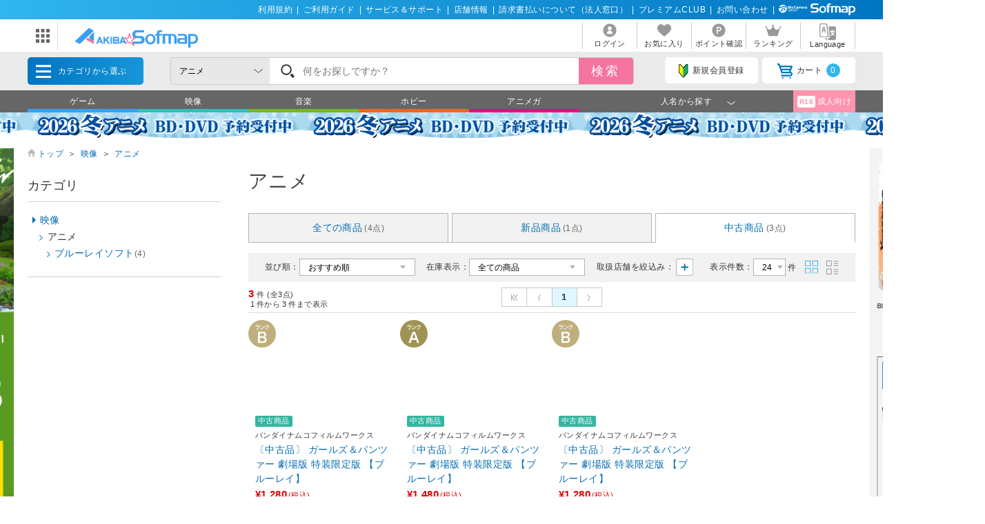

--- FILE ---
content_type: text/html; charset=shift_jis
request_url: https://a.sofmap.com//category_parts.aspx?_=1769093412968
body_size: 987
content:

<div>
				<ul class="menu_cat">

					<li class='gid002110'>
						<div class="menu_inbnr4">
							<!--[contents_id：GLOBAL_HEADER_4_A_NEW, sub_contents_id：002110, Priority：0, genre：SHOPPING_A_NEW, SKU：, Flow：]--><ul class="cat_link">
<li><a href="/calendar_list.aspx?search_type=reserv&date_from_add=-14&date_to_add=7&gid=002110">ゲーム 新規予約</a></li>
<li><a href="/calendar_list.aspx?pr_type=ON+MAKER+SOFMAP+ANIMEGA+BIC&dispcnt=50&date_from_add=-9999&gid=002110">ゲーム 特典情報</a></li>
</ul><!--/[contents_id：GLOBAL_HEADER_4_A_NEW, sub_contents_id：002110]--><!-- CLMT:2026/01/22 23:53:55 -->
						</div>
						<div class="menu_inbnr5">
							<!--[contents_id：GLOBAL_HEADER_5_A_NEW, sub_contents_id：002110, Priority：0, genre：SHOPPING_A_NEW, SKU：, Flow：]--><!-- category_002110 -->
<div><a href="/contents/?id=ud_mu_soft&sid=0" onclick="ga('send','event','banner','click','pc_gheader4_mu_soft',1);"><img src="/ec/contents/used/soft/all/880x265_soft.png" alt="中古ソフト"></a></div>
<!--/[contents_id：GLOBAL_HEADER_5_A_NEW, sub_contents_id：002110]--><!-- CLMT:2026/01/22 23:53:55 -->
						</div>
					</li>

					<li class='gid002120'>
						<div class="menu_inbnr4">
							<!--[contents_id：GLOBAL_HEADER_4_A_NEW, sub_contents_id：002120, Priority：0, genre：SHOPPING_A_NEW, SKU：, Flow：]--><ul class="cat_link">
<li><a href="/calendar_list.aspx?search_type=reserv&date_from_add=-14&date_to_add=7&gid=002120">映像 新規予約</a></li>
<li><a href="/calendar_list.aspx?pr_type=ON+MAKER+SOFMAP+ANIMEGA+BIC&dispcnt=50&date_from_add=-9999&gid=002120">映像 特典情報</a></li>
</ul><!--/[contents_id：GLOBAL_HEADER_4_A_NEW, sub_contents_id：002120]--><!-- CLMT:2026/01/22 23:53:55 -->
						</div>
						<div class="menu_inbnr5">
							<!--[contents_id：GLOBAL_HEADER_5_A_NEW, sub_contents_id：002120, Priority：0, genre：SHOPPING_A_NEW, SKU：, Flow：]--><!-- category_002120 -->
<div><a href="/contents/?id=ud_mu_soft&sid=0" onclick="ga('send','event','banner','click','pc_gheader4_mu_soft',1);"><img src="/ec/contents/used/soft/all/880x265_soft.png" alt="中古ソフト"></a></div>
<!--/[contents_id：GLOBAL_HEADER_5_A_NEW, sub_contents_id：002120]--><!-- CLMT:2026/01/22 23:53:55 -->
						</div>
					</li>

					<li class='gid002130'>
						<div class="menu_inbnr4">
							<!--[contents_id：GLOBAL_HEADER_4_A_NEW, sub_contents_id：002130, Priority：0, genre：SHOPPING_A_NEW, SKU：, Flow：]--><ul class="cat_link">
<li><a href="/calendar_list.aspx?search_type=reserv&date_from_add=-14&date_to_add=7&gid=002130">音楽 新規予約</a></li>
<li><a href="/calendar_list.aspx?pr_type=ON+MAKER+SOFMAP+ANIMEGA+BIC&dispcnt=50&date_from_add=-9999&gid=002130">音楽 特典情報</a></li>
</ul><!--/[contents_id：GLOBAL_HEADER_4_A_NEW, sub_contents_id：002130]--><!-- CLMT:2026/01/22 23:53:55 -->
						</div>
						<div class="menu_inbnr5">
							<!--[contents_id：GLOBAL_HEADER_5_A_NEW, sub_contents_id：002130, Priority：0, genre：SHOPPING_A_NEW, SKU：, Flow：]--><!-- category_002130 --> 
<div><a href="/contents/?id=ud_mu_soft&sid=0" onclick="ga('send','event','banner','click','pc_gheader4_mu_soft',1);"><img src="/ec/contents/used/soft/all/880x265_soft.png" alt="中古ソフト"></a></div>
<!--/[contents_id：GLOBAL_HEADER_5_A_NEW, sub_contents_id：002130]--><!-- CLMT:2026/01/22 23:53:55 -->
						</div>
					</li>

					<li class='gid002140'>
						<div class="menu_inbnr4">
							<!--[contents_id：GLOBAL_HEADER_4_A_NEW, sub_contents_id：002140, Priority：0, genre：SHOPPING_A_NEW, SKU：, Flow：]--><ul class="cat_link">
<li><a href="/calendar_list.aspx?search_type=reserv&date_from_add=-14&date_to_add=7&gid=002140">ホビー 新規予約</a></li>
<li><a href="/calendar_list.aspx?pr_type=ON+MAKER+SOFMAP+ANIMEGA+BIC&dispcnt=50&date_from_add=-9999&gid=002140">ホビー 特典情報</a></li>
</ul><!--/[contents_id：GLOBAL_HEADER_4_A_NEW, sub_contents_id：002140]--><!-- CLMT:2026/01/22 23:52:52 -->
						</div>
						<div class="menu_inbnr5">
							<!--[contents_id：GLOBAL_HEADER_5_A_NEW, sub_contents_id：002140, Priority：0, genre：SHOPPING_A_NEW, SKU：, Flow：]--><!-- category_002140 --> 
<div><a href="/contents/?id=ud_mu_soft&sid=0" onclick="ga('send','event','banner','click','pc_gheader4_mu_soft',1);"><img src="/ec/contents/used/soft/all/880x265_soft.png" alt="中古ソフト"></a></div>
<!--/[contents_id：GLOBAL_HEADER_5_A_NEW, sub_contents_id：002140]--><!-- CLMT:2026/01/22 23:52:52 -->
						</div>
					</li>

					<li class='gid002310'>
						<div class="menu_inbnr4">
							<!--[contents_id：GLOBAL_HEADER_4_A_NEW, sub_contents_id：002310, Priority：0, genre：SHOPPING_A_NEW, SKU：, Flow：]--><ul class="cat_link">
<li><a href="/calendar_list.aspx?search_type=reserv&date_from_add=-14&date_to_add=7&gid=002310">アニメガ 新規予約</a></li>
<li><a href="/calendar_list.aspx?pr_type=ON+MAKER+SOFMAP+ANIMEGA+BIC&dispcnt=50&date_from_add=-9999&gid=002310">アニメガ 特典情報</a></li>
</ul><!--/[contents_id：GLOBAL_HEADER_4_A_NEW, sub_contents_id：002310]--><!-- CLMT:2026/01/22 23:53:30 -->
						</div>
						<div class="menu_inbnr5">
							<!--[contents_id：GLOBAL_HEADER_5_A_NEW, sub_contents_id：002310, Priority：0, genre：SHOPPING_A_NEW, SKU：, Flow：]--><!-- category_002310 --> 
<div><a href="/contents/?id=ud_mu_soft&sid=0" onclick="ga('send','event','banner','click','pc_gheader4_mu_soft',1);"><img src="/ec/contents/used/soft/all/880x265_soft.png" alt="中古ソフト"></a></div>
<!--/[contents_id：GLOBAL_HEADER_5_A_NEW, sub_contents_id：002310]--><!-- CLMT:2026/01/22 23:53:30 -->
						</div>
					</li>

					<li class='gid002210'>
						<div class="menu_inbnr4">
							<!--[contents_id：GLOBAL_HEADER_4_A_NEW, sub_contents_id：002210, Priority：0, genre：SHOPPING_A_NEW, SKU：, Flow：]--><ul class="cat_link">
<li><a href="/calendar_list.aspx?search_type=reserv&date_from_add=-14&date_to_add=7&gid=002210">アダルト 新規予約</a></li>
<li><a href="/calendar_list.aspx?pr_type=ON+MAKER+SOFMAP+ANIMEGA+BIC&dispcnt=50&date_from_add=-9999&gid=002210">アダルト 特典情報</a></li>
</ul><!--/[contents_id：GLOBAL_HEADER_4_A_NEW, sub_contents_id：002210]--><!-- CLMT:2026/01/22 23:53:24 -->
						</div>
						<div class="menu_inbnr5">
							<!--[contents_id：GLOBAL_HEADER_5_A_NEW, sub_contents_id：002210, Priority：0, genre：SHOPPING_A_NEW, SKU：, Flow：]--><!-- category_002210 --> 
<div><a href="/contents/?id=ud_mu_soft&sid=adlt" onclick="ga('send','event','banner','click','pc_gheader4_mu_soft',1);"><img src="/ec/contents/used/soft/all/880x265_adsoft.png" alt="中古アダルトソフト"></a></div>
<!--/[contents_id：GLOBAL_HEADER_5_A_NEW, sub_contents_id：002210]--><!-- CLMT:2026/01/22 23:53:24 -->
						</div>
					</li>

				</ul>

				<ul class="basket_badge">0</ul>

</div>



--- FILE ---
content_type: text/html; charset=shift_jis
request_url: https://a.sofmap.com//product_list_parts.aspx?product_type=USED&gid=002120010&AdultContain=NOT_ADULT&new_jan=4934569361233&is_page=serch_result&isFirst=true&_=1769093415376
body_size: 3538
content:


	<section class="list_settings">
		<form action="/product_list.aspx" method="get" name="search">
<input type="hidden" name="gid" value="002120010">
<input type="hidden" name="AdultContain" value="NOT_ADULT">
<input type="hidden" name="product_type" value="USED">
<input type="hidden" name="new_jan" value="4934569361233">

		<input type="hidden" name="styp" value="p_srt">

			<dl>
				<dt>並び順：</dt>
				<dd>
					<select name="order_by" onchange="submit(this.form);">
						<option value="DEFAULT" >おすすめ順</option>
						<option value="SALES_DESC" >売り上げ順</option>
						<option value="PRICE_ASC" >価格の安い順</option>
						<option value="PRICE_DESC" >価格の高い順</option>
						<option value="NAME_ASC" >商品名順</option>
						<option value="MAKER_ASC" >メーカー名順</option>

						<option value="DATE_DESC" >発売日が新しい順</option>
						<option value="DATE_ASC" >発売日が古い順</option>
					</select>
				</dd>
			</dl>
			<dl class="zaiko_select">
				<dt>在庫表示：</dt>
				<dd>
					<select name="stk_flg" class="zaiko" onchange="submit(this.form);">
						<option value="">全ての商品</option>
						<option value="1" >注文可能な商品のみ</option>
						<option value="2" >在庫のある商品のみ</option>
					</select>
				</dd>
			</dl>
			<dl class="count_select">
				<dt>表示件数：</dt>
				<dd>
					<select name="dispcnt" onchange="submit(this.form);">
						<option value="24"  selected>24</option>
						<option value="50" >50</option>
						<option value="100" >100</option>
					</select>
					件
				</dd>
				<dd class="list_style column active"><img src="https://a.sofmap.com/images/static/img/ic_list_on_horizontal.svg" alt=""></dd>
				<dd class="list_style"><img src="https://a.sofmap.com/images/static/img/ic_list_vertical.svg" alt=""></dd>
			</dl>
		</form>
	</section>

	<dl class="store_cont">
		<dt>
			<a class="openlink toggle_txt">取扱店舗を絞込み：</a>
		</dt>
		<dd class="hidecontent">
			<div class="store_list_wrap">
				<form id="" class="" action="/product_list.aspx" method="get">
<input type="hidden" name="new_jan" value="4934569361233">
<input type="hidden" name="gid" value="002120010">
<input type="hidden" name="product_type" value="USED">
<input type="hidden" name="AdultContain" value="NOT_ADULT">

					<input type="hidden" name="styp" value="p_srt">

					<ul name="store_request" class="delete_txt"></ul>

					<section class="paging_settings bdrT0">
						<ul class="store_division">
							<li name="store_sofmap_com">
							</li>
							<li>
								<label for="store_00">ソフマップ店舗</label>
								<ul  name="store_response" id="" class="store_list check child"></ul>
							</li>
						</ul>
						<ul class="store_buttonlist">
							<li><input type="submit" class="button blue ic_search" value="この条件で絞り込む"></li>
							<li><input type="reset" class="button" value="全てを解除する"></li>
						</ul>
					</section>
				</form>
			</div><!-- .store_list_wrap end -->
		</dd>
	</dl>

<script type="text/javascript"><!--
$(document).ready(function(){
	var strUrl = "/product_store_code.aspx?product_type=USED&gid=002120010&AdultContain=NOT_ADULT&new_jan=4934569361233&is_page=serch_result&isFirst=true&_=1769093415376";
	jQuery.post(strUrl,"",function(response){setStoreCode(response)},"json");

function setStoreCode(json)
{
	jQuery.each(json.request, function(item, json){
		var strUrl = "/product_list.aspx";
		var strListParam = "";
		var lstParam = "?product_type=USED&gid=002120010&AdultContain=NOT_ADULT&new_jan=4934569361233&is_page=serch_result&isFirst=true&_=1769093415376".replace(/^\?/g,'').split('&');
		var params = {};
		for (key in lstParam) {
			var items = lstParam[key].split('=');
			if (items[0] in params) {
				if(items[0] == "store_code" && items[1] == json.id)
				{} else{
					if(items[0] == "store_code")
					{
						var lstStoreCodeParams = items[1].split('+');
						for (strStoreCodeParam in lstStoreCodeParams) {
							if(lstStoreCodeParams[strStoreCodeParam] != json.id)
							{
								params[items[0]] = params[items[0]] + '+' + lstStoreCodeParams[strStoreCodeParam];
							}
						}
					}
					else
					{
						params[items[0]] = params[items[0]] + '+' + items[1];
					}
				}
			} else {
				if(items[0] == "store_code" && items[1] == json.id)
				{} else{
					if(items[0] == "store_code")
					{
						var lstStoreCodeParams = items[1].split('+');
						for (strStoreCodeParam in lstStoreCodeParams) {
							if(lstStoreCodeParams[strStoreCodeParam] != json.id)
							{
								if(items[0] in params)
								{
									params[items[0]] = params[items[0]] + '+' + lstStoreCodeParams[strStoreCodeParam];
								}
								else
								{
									params[items[0]] = lstStoreCodeParams[strStoreCodeParam];
								}
							}
						}
					}
					else
					{
						params[items[0]] = items[1];
					}
				}
			}
		}
		
		jQuery.each(params, function(param_name, param_value){
			if(strListParam == "") {
				strListParam = "?" + param_name + "=" + param_value;
			} else {
				strListParam += "&" + param_name + "=" + param_value;
			}
		});
		
		jQuery("ul[name='store_request']").append('<li><a href="' + strUrl + strListParam + '" name="spec_category_item" param="' + json.id + '">' + json.name + '</a></li>');
	});
	var intCount = 0;
	jQuery.each(json.response, function(item, json){
		intCount++;
		var strChecked = '';
		if(json.check == 'on')
		{
			strChecked = 'checked="checked"';
		}

		if(json.id  == '0289')
		{
			jQuery("li[name='store_sofmap_com']").append('<li><input type="checkbox" id="store_ec" class="check" name="store_code" value="' + json.id + '" ' + strChecked + '><label for="store_ec">' + json.name + '<span>(' + json.count + ')</span></label></li>');
		}
		else
		{
			jQuery("ul[name='store_response']").append('<li><input type="checkbox" id="store_' + ('00' + intCount).slice(-2) + '" class="check category" name="store_code" value="' + json.id + '" ' + strChecked + '><label for="store_' + ('00' + intCount).slice(-2) + '">' + json.name + '<span>(' + json.count + ')</span></label></li>');
		}
	});
}
jQuery('ul.store_buttonlist li input[type="reset"]').click(function(){jQuery('ul.store_division li input[type="checkbox"]').prop('checked', false);return false;});
});

$(function () {
    $(".openlink").not( ".confirm_table .inconfirm" ).on("click", function () {
        if ($(this).parent().next('.hidecontent').css("display") == "none") {
            $(this).parent().next('.hidecontent').slideToggle().addClass("open");
            $(this).toggleClass("openlink").toggleClass("openlink close");
        }
        else {
            $(this).parent().next('.hidecontent').slideToggle().removeClass("open");
            $(this).toggleClass("openlink").toggleClass("openlink close");
        }
    });
});
--></script>


	<section class="paging_settings">
		<p class="pg_number_set">
		
				<span>3</span>件 
			
					(全3点)<br>
			
				<i>1</i>件から<i>3</i>件まで表示
		
		</p>
		<ol class="paging_bl">
		<li><a><img src="https://a.sofmap.com/images/static_a/img/pgarw_l_double_gry.svg"></a></li><li><a><img src="https://a.sofmap.com/images/static_a/img/pgarw_l_single_gry.svg"></a></li><li><a href="#" class="current">1</a></li><li><a><img src="https://a.sofmap.com/images/static_a/img/pgarw_r_single_gry.svg"></a></li>
		
		</ol>

	</section>
				<ul id="change_style_list" class="product_list flexcartbtn ftbtn">
					<input type="hidden" name="product_type" value="USED" />

					<li >
					<div class="mainbox">
						<a href="https://a.sofmap.com/product_detail.aspx?sku=414771442" class="itemimg">


							<img src="https://a.sofmap.com/images/static/img/ic_usedrank_B.svg" alt="" class="ic usedrank">

							<img src="https://image.sofmap.com/images/product/large/4934569361233.jpg" alt="〔中古品〕 ガールズ＆パンツァー 劇場版 特装限定版 【ブルーレイ】">
						</a>
						<div class="icon-box"><i class="ic item-type used">中古商品</i></div>
						<span class="brand">バンダイナムコフィルムワークス</span>
						<span class="brand brand_type_list" style="display:none;">バンダイナムコフィルムワークス</span>
						<a href="https://a.sofmap.com/product_detail.aspx?sku=414771442" class="product_name">〔中古品〕 ガールズ＆パンツァー 劇場版 特装限定版 【ブルーレイ】</a>
						<a href="https://a.sofmap.com/product_detail.aspx?sku=414771442" class="product_name product_name_type_list" style="display:none;">〔中古品〕 ガールズ＆パンツァー 劇場版 特装限定版 【ブルーレイ】</a>
						<div class="item_label">
							
						</div>

						<span class="price"><strong>&yen;1,280<i>(税込)</i></strong></span>
						<span class="point"></strong></span>


						<span class="date">発売日：2016年05月下旬発売</span>
						<!-- stock_disp_id : TENPO_IN_STOCK --><span class="ic stock inshop">店舗併売品</span>

						<dl class="used_link shop">
							<dt>
								取扱店舗
							</dt>
							<dd>
								<a href="https://www.sofmap.com/tenpo/contents/?id=shops&sid=akiba_ams">
									<img src="/images/static_a/img/ic_used_tempo.svg" alt="">
									AKIBA アミューズメント館
								</a>
							</dd>
						</dl>

						</div><!-- //end footbox -->
					</li>

					<li >
					<div class="mainbox">
						<a href="https://a.sofmap.com/product_detail.aspx?sku=414601480" class="itemimg">


							<img src="https://a.sofmap.com/images/static/img/ic_usedrank_A.svg" alt="" class="ic usedrank">

							<img src="https://image.sofmap.com/images/product/large/4934569361233.jpg" alt="〔中古品〕 ガールズ＆パンツァー 劇場版 特装限定版 【ブルーレイ】">
						</a>
						<div class="icon-box"><i class="ic item-type used">中古商品</i></div>
						<span class="brand">バンダイナムコフィルムワークス</span>
						<span class="brand brand_type_list" style="display:none;">バンダイナムコフィルムワークス</span>
						<a href="https://a.sofmap.com/product_detail.aspx?sku=414601480" class="product_name">〔中古品〕 ガールズ＆パンツァー 劇場版 特装限定版 【ブルーレイ】</a>
						<a href="https://a.sofmap.com/product_detail.aspx?sku=414601480" class="product_name product_name_type_list" style="display:none;">〔中古品〕 ガールズ＆パンツァー 劇場版 特装限定版 【ブルーレイ】</a>
						<div class="item_label">
							
						</div>

						<span class="price"><strong>&yen;1,480<i>(税込)</i></strong></span>
						<span class="point"></strong></span>


						<span class="date">発売日：2016年05月下旬発売</span>
						<!-- stock_disp_id : TENPO_IN_STOCK --><span class="ic stock inshop">店舗併売品</span>

						<dl class="used_link shop">
							<dt>
								取扱店舗
							</dt>
							<dd>
								<a href="https://www.sofmap.com/tenpo/contents/?id=shops&sid=akiba_ams">
									<img src="/images/static_a/img/ic_used_tempo.svg" alt="">
									AKIBA アミューズメント館
								</a>
							</dd>
						</dl>

						</div><!-- //end footbox -->
					</li>

					<li >
					<div class="mainbox">
						<a href="https://a.sofmap.com/product_detail.aspx?sku=414511991" class="itemimg">


							<img src="https://a.sofmap.com/images/static/img/ic_usedrank_B.svg" alt="" class="ic usedrank">

							<img src="https://image.sofmap.com/images/product/large/4934569361233.jpg" alt="〔中古品〕 ガールズ＆パンツァー 劇場版 特装限定版 【ブルーレイ】">
						</a>
						<div class="icon-box"><i class="ic item-type used">中古商品</i></div>
						<span class="brand">バンダイナムコフィルムワークス</span>
						<span class="brand brand_type_list" style="display:none;">バンダイナムコフィルムワークス</span>
						<a href="https://a.sofmap.com/product_detail.aspx?sku=414511991" class="product_name">〔中古品〕 ガールズ＆パンツァー 劇場版 特装限定版 【ブルーレイ】</a>
						<a href="https://a.sofmap.com/product_detail.aspx?sku=414511991" class="product_name product_name_type_list" style="display:none;">〔中古品〕 ガールズ＆パンツァー 劇場版 特装限定版 【ブルーレイ】</a>
						<div class="item_label">
							
						</div>

						<span class="price"><strong>&yen;1,280<i>(税込)</i></strong></span>
						<span class="point"></strong></span>


						<span class="date">発売日：2016年05月下旬発売</span>
						<!-- stock_disp_id : TENPO_IN_STOCK --><span class="ic stock inshop">店舗併売品</span>

						<dl class="used_link shop">
							<dt>
								取扱店舗
							</dt>
							<dd>
								<a href="https://www.sofmap.com/tenpo/contents/?id=shops&sid=nanba">
									<img src="/images/static_a/img/ic_used_tempo.svg" alt="">
									なんば店
								</a>
							</dd>
						</dl>

						</div><!-- //end footbox -->
					</li>

				</ul>
	<section class="paging_settings">
		<p class="pg_number_set">
		
				<span>3</span>件 
			
					(全3点)<br>
			
				<i>1</i>件から<i>3</i>件まで表示
		
		</p>
		<ol class="paging_bl">
		<li><a><img src="https://a.sofmap.com/images/static_a/img/pgarw_l_double_gry.svg"></a></li><li><a><img src="https://a.sofmap.com/images/static_a/img/pgarw_l_single_gry.svg"></a></li><li><a href="#" class="current">1</a></li><li><a><img src="https://a.sofmap.com/images/static_a/img/pgarw_r_single_gry.svg"></a></li>
		
		</ol>

	</section>
	

--- FILE ---
content_type: text/html; charset=shift_jis
request_url: https://a.sofmap.com/product_store_code.aspx?product_type=USED&gid=002120010&AdultContain=NOT_ADULT&new_jan=4934569361233&is_page=serch_result&isFirst=true&_=1769093415376
body_size: 124
content:
{"response":[{"id":"294","count":"2","name":"AKIBA アミューズメント館"},{"id":"344","count":"1","name":"なんば店"}],"request":[]}

--- FILE ---
content_type: application/javascript
request_url: https://td-tl.sofmap.com/get_cookie_id?cookie_domain=sofmap.com&r=1769093417992&callback=TreasureJSONPCallback0
body_size: -12
content:
TreasureJSONPCallback0({"td_ssc_id":"01KFK2YKAGZ5YE291G99X1Y7KM"})

--- FILE ---
content_type: text/javascript;charset=UTF-8
request_url: https://log1.mobylog.jp/msb.php?ktr_site=501091&ktr_atime=1769093418888
body_size: 61
content:
__getSessionValue({"sid":"2d281628ea7e8c99443d712a0d5289fa"})

--- FILE ---
content_type: image/svg+xml
request_url: https://a.sofmap.com/images/static_a/img/bnr_s_sofmap.svg
body_size: 14177
content:
<svg xmlns="http://www.w3.org/2000/svg" width="166" height="55" viewBox="0 0 166 55"><defs><style>.cls-1{fill:#0075c1;}.cls-2{fill:#e50012;}.cls-3{fill:#231815;}.cls-4{fill:none;stroke:#0075c1;stroke-miterlimit:10;stroke-width:0.1px;}.cls-5{fill:#b7dbea;}</style></defs><g id="レイヤー_2" data-name="レイヤー 2"><g id="カテゴリから探す"><polygon class="cls-1" points="154.69 23 154.07 23.72 157.32 27.5 154.07 31.28 154.69 32 158.57 27.5 154.69 23"/><path class="cls-2" d="M26.38,34.77a4.15,4.15,0,0,0,2.26.12c1-.17,1.15-.67,1.07-1.14a.88.88,0,0,0-.88-.66,15.3,15.3,0,0,1-1.94.7Z"/><path class="cls-2" d="M27.39,27.4a5.38,5.38,0,0,0-4.86,3.08l6.2-1.1c.69-.12,2.28-.37,2.52,1,.18,1-.71,1.79-1.79,2.37.7.06,1.34.34,1.46,1,.15.85-.81,1.48-2,1.69a5.93,5.93,0,0,1-2.79-.28l-.74,1.44-1.3.22,2.67-5.34,1.42-.25-1,2c1.24-.51,3.12-1.48,2.94-2.51-.05-.27-.2-.56-1.21-.39S22.94,32,22,32.22a5.39,5.39,0,1,0,5.36-4.82"/><path class="cls-3" d="M31.56,39.42V39.3h-.35v1.16h.35v-.62a.46.46,0,0,1,.32-.23l.12,0v-.32a.63.63,0,0,0-.44.15"/><rect class="cls-3" x="23.28" y="38.88" width="0.35" height="0.35"/><rect class="cls-3" x="23.28" y="39.39" width="0.35" height="1.08"/><path class="cls-3" d="M22.72,39.66h0a.36.36,0,0,0,.28-.37c0-.27-.22-.4-.51-.4h-.86v1.58h.79c.29,0,.62-.08.62-.46,0-.19-.11-.3-.32-.34M22,39.18h.26c.14,0,.28,0,.28.16s-.14.17-.28.17H22Zm.26,1H22v-.37h.27c.14,0,.31,0,.31.19s-.16.18-.32.18"/><path class="cls-3" d="M24.85,40.16a1,1,0,0,1-.28.06.34.34,0,1,1,0-.68.57.57,0,0,1,.28.08l0,0,0-.3h0a1.22,1.22,0,0,0-.35-.06.6.6,0,0,0-.67.61.61.61,0,0,0,.67.61,1.31,1.31,0,0,0,.34,0h0l0-.3,0,0"/><path class="cls-3" d="M26.05,40.18a.5.5,0,0,1,0-1,.65.65,0,0,1,.38.11l0-.34a1.63,1.63,0,0,0-.44-.08.77.77,0,0,0-.85.81.78.78,0,0,0,.85.8,1.55,1.55,0,0,0,.44-.06l0-.33a.91.91,0,0,1-.37.08"/><path class="cls-3" d="M29.71,39.58s0,0,0-.06a.08.08,0,0,0,0-.05.4.4,0,0,0-.14-.15.52.52,0,0,0-.23,0l-.13,0-.11,0-.1.07-.05,0a.37.37,0,0,0-.13-.12.54.54,0,0,0-.22,0,.27.27,0,0,0-.13,0l-.12,0-.08.05V39.3h-.35v1.16h.35v-.74l.05,0,.07,0,.07,0h.07a.12.12,0,0,1,.09,0,.09.09,0,0,1,0,.06v.77H29v-.74l.05,0,.06,0,.08,0h.06a.12.12,0,0,1,.09,0,.09.09,0,0,1,0,.06.11.11,0,0,0,0,.05v.72h.35v-.8s0,0,0-.08"/><path class="cls-3" d="M27.52,39.39a.39.39,0,0,0-.17-.09.75.75,0,0,0-.23,0,1,1,0,0,0-.4.1v.3a.63.63,0,0,1,.34-.1.34.34,0,0,1,.21.06.17.17,0,0,1,.05.13.59.59,0,0,0-.2,0c-.29,0-.48.16-.48.38a.34.34,0,0,0,.15.31.43.43,0,0,0,.27.08.53.53,0,0,0,.26-.08v.05h.35v-.74a.65.65,0,0,0,0-.2.45.45,0,0,0-.11-.13m-.37.83c-.1,0-.2,0-.2-.12S27,40,27.13,40a.29.29,0,0,1,.16,0h0v.13a.29.29,0,0,1-.17.06"/><path class="cls-3" d="M33.11,39.52a.41.41,0,0,0-.1-.13.46.46,0,0,0-.17-.09.85.85,0,0,0-.23,0,1,1,0,0,0-.4.1v.3a.63.63,0,0,1,.34-.1.31.31,0,0,1,.21.06.2.2,0,0,1,0,.13.38.38,0,0,0-.19,0c-.29,0-.49.17-.49.39a.35.35,0,0,0,.16.31.43.43,0,0,0,.27.08.46.46,0,0,0,.25-.08v.05h.36v-.74a.46.46,0,0,0,0-.2m-.47.7c-.1,0-.2,0-.2-.12s.09-.12.18-.12a.29.29,0,0,1,.16,0h0v.13a.28.28,0,0,1-.16.06"/><path class="cls-3" d="M30.85,39.41h0a.42.42,0,0,0-.17-.11.66.66,0,0,0-.21,0,.57.57,0,0,0-.22,0,.42.42,0,0,0-.18.11.53.53,0,0,0-.13.2.78.78,0,0,0-.05.28.76.76,0,0,0,.05.27.51.51,0,0,0,.14.18.53.53,0,0,0,.21.11.88.88,0,0,0,.24,0l.24,0,.18,0v-.28h0l-.18,0a.71.71,0,0,1-.29,0l-.1,0a.27.27,0,0,1-.07-.08l0-.08H31v0a.31.31,0,0,0,0-.1,1,1,0,0,0,0-.26.52.52,0,0,0-.12-.19m-.58.3s0,0,0,0l0-.06.06,0h.16s0,0,.06,0a.09.09,0,0,1,0,.06.07.07,0,0,1,0,0h-.37Z"/><path class="cls-3" d="M25.06,41.64h.26V42a.64.64,0,0,1-.2,0,.47.47,0,0,1-.48-.49.48.48,0,0,1,.49-.5.58.58,0,0,1,.35.09V41a1,1,0,0,0-.37-.06.63.63,0,0,0-.67.65.62.62,0,0,0,.67.66,1.34,1.34,0,0,0,.39-.05v-.66h-.45Z"/><path class="cls-3" d="M27.42,40.89a.6.6,0,0,0-.62.66.62.62,0,1,0,.62-.66m0,1.15c-.3,0-.42-.24-.42-.49s.13-.5.42-.5.41.24.41.5-.12.49-.41.49"/><path class="cls-3" d="M29.07,41.63c0,.25-.08.41-.31.41s-.32-.16-.32-.41v-.72h-.18v.75c0,.35.18.54.5.54s.49-.19.49-.54v-.75h-.18v.72Z"/><path class="cls-3" d="M29.86,40.91h-.33v1.27h.18v-.51h.18c.23,0,.45-.1.45-.38s-.22-.38-.48-.38m0,.6h-.18v-.44h.16c.11,0,.28.06.28.22s-.14.22-.26.22"/><path class="cls-3" d="M26.61,41.26c0-.27-.17-.35-.47-.35h-.33v1.27H26v-.56h.26l.26.57h.21l-.3-.61a.3.3,0,0,0,.19-.31m-.46.2H26v-.39h.18c.16,0,.25.07.25.19s-.1.2-.27.2"/><path class="cls-1" d="M47.3,40.67c2.86,0,4.6-1,4.6-4,0-2.36-1.57-3.65-4-3.65H44.5c-1.32,0-1.84-.7-1.84-1.61,0-1.49,1-1.82,2.1-1.82h6.59V27.4H44.41c-2.46,0-4.59,1.08-4.59,4,0,2.77,1.55,3.64,4,3.64H47c1.33,0,1.85.7,1.85,1.61,0,1.49-.62,1.85-1.76,1.85H40.23v2.16Z"/><path class="cls-1" d="M69.23,27.51H66.61a2.45,2.45,0,0,0-2.51,2.26v1.38H62.32v1.6H64.1v8h2.46v-8h2.71V31.15H66.56v-1c0-.37.15-.93.62-.93h2.07Z"/><path class="cls-1" d="M81.18,34.5v6.16H83.7V35.22c0-3.07-2.21-4.11-4.31-4.11H69.72v9.56h2.63V32.85h3.28v7.82H78V32.85H79.5a1.62,1.62,0,0,1,1.68,1.55v.1"/><path class="cls-1" d="M91.71,34.32c0-1-.43-1.47-1.34-1.47h-5.5v-1.7h5.67c2.22,0,3.57,1.23,3.57,3.08v6.44H86.82a2.47,2.47,0,0,1-2.56-2.75,2.64,2.64,0,0,1,2.47-2.81h5v-.79M88,36.74a1.17,1.17,0,0,0-1.17,1.18A1,1,0,0,0,87.64,39h4.07V36.74Z"/><path class="cls-1" d="M97.56,38.78V32.91h2.3a2.65,2.65,0,0,1,2.77,2.88,2.71,2.71,0,0,1-2.77,3h-2.3m0,1.88h2.63a4.52,4.52,0,0,0,4.71-4.33v-.12c0-3.35-2-5.13-5.12-5.13H95V44.41h2.55V40.67Z"/><path class="cls-1" d="M62.77,36.07a5.14,5.14,0,1,1-5.27-5h.13a5.06,5.06,0,0,1,5.14,5h0m-8,0a2.9,2.9,0,1,0,5.73,0,2.9,2.9,0,1,0-5.74,0Z"/><path class="cls-1" d="M116.28,34.91h-2.47c-1.54,0-2.18.63-2.18,2.14a2,2,0,0,0,.75,1.78,2.55,2.55,0,0,0,1.66.38h2.24v1.61h-2.82a3.45,3.45,0,0,1-3-1,3.91,3.91,0,0,1-1-2.74,3.78,3.78,0,0,1,1.16-3,4,4,0,0,1,2.79-.74h2.82v1.6Z"/><path class="cls-4" d="M116.28,34.91h-2.47c-1.54,0-2.18.63-2.18,2.14a2,2,0,0,0,.75,1.78,2.55,2.55,0,0,0,1.66.38h2.24v1.61h-2.82a3.45,3.45,0,0,1-3-1,3.91,3.91,0,0,1-1-2.74,3.78,3.78,0,0,1,1.16-3,4,4,0,0,1,2.79-.74h2.82v1.6Z"/><path class="cls-1" d="M123.79,34.4a4.09,4.09,0,0,1,.91,2.75c0,2.32-1.54,3.77-4,3.77A3.58,3.58,0,0,1,116.76,37a3.65,3.65,0,0,1,4-3.81,3.79,3.79,0,0,1,3.07,1.2m-4.92,2.68c0,1.48.63,2.26,1.88,2.26s1.84-.76,1.84-2.29-.64-2.26-1.85-2.26-1.87.75-1.87,2.29"/><path class="cls-4" d="M123.79,34.4a4.09,4.09,0,0,1,.91,2.75c0,2.32-1.54,3.77-4,3.77A3.58,3.58,0,0,1,116.76,37a3.65,3.65,0,0,1,4-3.81A3.79,3.79,0,0,1,123.79,34.4Zm-4.92,2.68c0,1.48.63,2.26,1.88,2.26s1.84-.76,1.84-2.29-.64-2.26-1.85-2.26S118.87,35.54,118.87,37.08Z"/><path class="cls-1" d="M133.21,33.31c1.43,0,2,.17,2.48.69a3,3,0,0,1,.68,2v4.78H134.3V36.36c0-1-.27-1.43-1.23-1.45H132v5.9h-2.07v-5.9h-2.22v5.9h-2.07v-7.5Z"/><path class="cls-4" d="M133.21,33.31c1.43,0,2,.17,2.48.69a3,3,0,0,1,.68,2v4.78H134.3V36.36c0-1-.27-1.43-1.23-1.45H132v5.9h-2.07v-5.9h-2.22v5.9h-2.07v-7.5Z"/><path class="cls-1" d="M108.33,38.6a1.36,1.36,0,1,1-1.92,1.92,1.36,1.36,0,0,1,1.92-1.92"/><path class="cls-1" d="M11.91,13.14a3.07,3.07,0,0,0-.1.54,8.64,8.64,0,0,1-2.11,5,1.81,1.81,0,0,0-.52-.41,5,5,0,0,0,1.16-1.59,8.91,8.91,0,0,0,.83-2.77c0-.32.08-.61.08-.75a.72.72,0,0,0,0-.13ZM14.13,13a9.8,9.8,0,0,0,.36,1.92,7,7,0,0,0,1.82,3.3,1.91,1.91,0,0,0-.5.45,9.65,9.65,0,0,1-2.17-5,2.52,2.52,0,0,0-.11-.53Zm2.46.29a.91.91,0,1,1-.91-.91A.9.9,0,0,1,16.59,13.31Zm-1.48,0a.57.57,0,1,0,.57-.57A.57.57,0,0,0,15.11,13.31Z"/><path class="cls-1" d="M18.35,13.05a9.48,9.48,0,0,1,1.07,2.46l-.59.25a8.87,8.87,0,0,0-1-2.48Zm5,.14a4.39,4.39,0,0,0-.21.76A7.82,7.82,0,0,1,21.3,17.6a6.93,6.93,0,0,1-2.13,1.55,1.36,1.36,0,0,0-.43-.48,6,6,0,0,0,2.11-1.45,7.26,7.26,0,0,0,1.71-3.54,3.76,3.76,0,0,0,.1-.67Z"/><path class="cls-1" d="M26.57,18.26a8.32,8.32,0,0,0-.86,0v-.63a3.92,3.92,0,0,0,.87.05h3.81V13.85H26.75a7,7,0,0,0-.92,0v-.64a4.18,4.18,0,0,0,.92.06h3.84l.41,0c0,.2,0,.34,0,.63V18a4.57,4.57,0,0,0,0,.73h-.64v-.48Z"/><path class="cls-1" d="M33.33,18.14a6.94,6.94,0,0,0,2.32-.62A6,6,0,0,0,38.92,14a1.69,1.69,0,0,0,.48.48,7,7,0,0,1-2.43,3,8,8,0,0,1-3,1.19l-.48.13Zm.51-5a11,11,0,0,1,1.93,1.5l-.42.5a9.39,9.39,0,0,0-1.9-1.57Z"/><path class="cls-1" d="M40.35,15.35a3,3,0,0,0,.57,0h.37a3.62,3.62,0,0,0,.6,0,6.25,6.25,0,0,0,0,.84v1.56a1.34,1.34,0,0,0,.64.69,4.07,4.07,0,0,0,2,.28,25.17,25.17,0,0,0,3.19-.17,3,3,0,0,0-.19.6c-.87,0-1.83.05-2.58.05a5.21,5.21,0,0,1-2.57-.32,2.15,2.15,0,0,1-.76-.71,4.5,4.5,0,0,1-.55.58l-.29.28-.23.19-.27-.52a4.4,4.4,0,0,0,1.14-.94V15.84h-.48a2.7,2.7,0,0,0-.54,0Zm.43-3a8.88,8.88,0,0,1,1.28,1.42l-.4.37a8.13,8.13,0,0,0-1.24-1.46Zm3.89,1.62a8,8,0,0,0-1.06-.67L44,13c.41.25.63.39,1.07.71a6.36,6.36,0,0,0,1.24-.84h-3a5.61,5.61,0,0,0-.8,0v-.5a4.55,4.55,0,0,0,.85.05h2.79a6.29,6.29,0,0,0,.81,0l.2.28-.2.16a8.8,8.8,0,0,1-1.59,1.06h1a5.74,5.74,0,0,0,.87,0c0,.22,0,.51,0,1v2.64c0,.51-.13.62-.69.62-.18,0-.32,0-.55,0a1.73,1.73,0,0,0-.12-.46,4.15,4.15,0,0,0,.67.05c.18,0,.22,0,.22-.22v-.78H45.11v.51a5.78,5.78,0,0,0,0,.86h-.55a6.3,6.3,0,0,0,0-.86v-.51h-1.5v.62a5.2,5.2,0,0,0,.05.84h-.57a5.57,5.57,0,0,0,0-.84V14.8a8.73,8.73,0,0,0,0-.9,6.49,6.49,0,0,0,.86,0Zm-1.52.4v.79h1.5v-.79Zm0,2h1.5v-.81h-1.5Zm2-1.19h1.67v-.79H45.11Zm1.67.38H45.11v.81h1.67Z"/><path class="cls-1" d="M49.36,17.9a3.82,3.82,0,0,1-.86,1.46,1.33,1.33,0,0,0-.4-.33,3.07,3.07,0,0,0,.84-1.34Zm-.2-.46a3,3,0,0,0-.63,0c0-.21,0-.44,0-.74V13.21a6.29,6.29,0,0,0,0-.7l.72,0h.86a6.17,6.17,0,0,0,.7,0,3.73,3.73,0,0,0,0,.67v3.57a6.09,6.09,0,0,0,0,.72,6.59,6.59,0,0,0-.67,0ZM49,14h1.29V13H49Zm0,1.49h1.29V14.42H49ZM49,17h1.29V15.91H49Zm1.11.66a4.81,4.81,0,0,0,.55,1,1.51,1.51,0,0,0-.39.29,7.39,7.39,0,0,1-.56-1.11ZM52,15a17.23,17.23,0,0,1-.23,2.55,4.79,4.79,0,0,1-.74,1.9,1.33,1.33,0,0,0-.41-.34c.69-.94.9-2.21.9-5.51,0-.46,0-.73,0-1a7.63,7.63,0,0,0,.84,0h2.34a4.3,4.3,0,0,0,.78,0v.56a5.06,5.06,0,0,0-.77,0H52v1.44h2.3a2.67,2.67,0,0,0,.66,0l.27.31a3,3,0,0,0-.11.3,8,8,0,0,1-1.19,2.49,4.68,4.68,0,0,0,1.66,1.32,2.12,2.12,0,0,0-.35.48A6.05,6.05,0,0,1,53.58,18a6.58,6.58,0,0,1-1.79,1.46,1.43,1.43,0,0,0-.38-.42,5.06,5.06,0,0,0,1.88-1.44,6.5,6.5,0,0,1-1-2.61Zm.8,0a5.41,5.41,0,0,0,.84,2.19,6.35,6.35,0,0,0,1-2.19Z"/><path class="cls-1" d="M58.87,12.44a2.49,2.49,0,0,0-.13.51c-.05.27-.1.46-.21.87A6.81,6.81,0,0,0,60,13.56l0,.55-.28.05a9.76,9.76,0,0,1-1.31.16,15.37,15.37,0,0,1-.89,2.34c-.19.38-.26.52-.56,1.05a2.3,2.3,0,0,0-.16.27l-.55-.32A6.93,6.93,0,0,0,57,16.41a11.68,11.68,0,0,0,.83-2.06h-1.4V13.8a5.87,5.87,0,0,0,1,.06H58a9.19,9.19,0,0,0,.27-1.5Zm3.8,6.2a4.76,4.76,0,0,0-1.4-1.09,1.38,1.38,0,0,1,0,.26c0,.82-.55,1.28-1.52,1.28s-1.56-.45-1.56-1.16a1.14,1.14,0,0,1,.74-1,2.32,2.32,0,0,1,.94-.17,2.57,2.57,0,0,1,.81.12c0-.52-.05-.9-.05-1.1a3.4,3.4,0,0,1,.07-.77l.55,0a2.52,2.52,0,0,0-.11.75A9,9,0,0,0,61.25,17a5.83,5.83,0,0,1,1.57,1l.14.13Zm-2.82-1.43c-.68,0-1.11.28-1.11.72s.39.66,1,.66,1-.28,1-.88c0-.09,0-.34,0-.34A2.36,2.36,0,0,0,59.85,17.21ZM62.66,15A8.31,8.31,0,0,0,60.54,14l.3-.45A11.18,11.18,0,0,1,63,14.56Z"/><path class="cls-1" d="M65.89,13.94a5.3,5.3,0,0,0-.19.88c-.19,1.16-.21,1.21-.23,1.4s0,.11,0,.18h0l.25-.24A4,4,0,0,1,68,15.48c1.31,0,2.15.61,2.15,1.55a1.73,1.73,0,0,1-.72,1.37,3.33,3.33,0,0,1-2,.53,7.07,7.07,0,0,1-1.4-.14l-.64-.16v-.16a1.74,1.74,0,0,0,0-.49,5.66,5.66,0,0,0,2,.4c1.32,0,2.16-.53,2.16-1.35,0-.65-.58-1-1.55-1a3.87,3.87,0,0,0-2.24.7,1.26,1.26,0,0,0-.32.33l-.63,0a4.11,4.11,0,0,0,.07-.47c.08-.61.22-1.53.33-2.21a3,3,0,0,0,.06-.42Zm.35-1.39a9.8,9.8,0,0,0,2.71.89l-.22.56a12.91,12.91,0,0,1-1.56-.46,10,10,0,0,1-1.23-.5Z"/><path class="cls-1" d="M73,13.05A9.48,9.48,0,0,1,74,15.51l-.59.25a8.87,8.87,0,0,0-1.05-2.48Zm5,.14a4.39,4.39,0,0,0-.21.76A7.82,7.82,0,0,1,75.9,17.6a6.93,6.93,0,0,1-2.13,1.55,1.36,1.36,0,0,0-.43-.48,6,6,0,0,0,2.11-1.45,7.26,7.26,0,0,0,1.71-3.54,3.76,3.76,0,0,0,.1-.67Z"/><path class="cls-1" d="M85.88,13.51a1.8,1.8,0,0,0-.16.49,6.78,6.78,0,0,1-2,3.47A7.25,7.25,0,0,1,81.2,19a1.46,1.46,0,0,0-.39-.56,6.13,6.13,0,0,0,4.32-4.66H81.06a5.48,5.48,0,0,0-.89.05v-.65a4.53,4.53,0,0,0,.9.06H85a1.18,1.18,0,0,0,.51-.06Z"/><path class="cls-1" d="M89.1,15.12a17.12,17.12,0,0,1,1.62,1.51,14.39,14.39,0,0,0,1.06-1,11.14,11.14,0,0,0,1.32-1.73l.06-.1-4.56,0c-.43,0-.66,0-.93,0v-.63a5.78,5.78,0,0,0,.94,0h4.66a1,1,0,0,0,.45-.06l.33.4a3.22,3.22,0,0,0-.32.42,11.9,11.9,0,0,1-2.64,3,17.17,17.17,0,0,1,1.17,1.46l-.49.4a15.1,15.1,0,0,0-3.11-3.43Z"/><path class="cls-1" d="M96.6,14.44a9.24,9.24,0,0,1,.79,1.78l-.54.18a7.08,7.08,0,0,0-.75-1.79Zm4.51,0a3.73,3.73,0,0,0-.18.64,7.09,7.09,0,0,1-.7,1.79,5.81,5.81,0,0,1-2.65,2.32,1.33,1.33,0,0,0-.37-.45,5.09,5.09,0,0,0,2.54-2.09,5.94,5.94,0,0,0,.68-1.72,4.41,4.41,0,0,0,.09-.54v-.08Zm-2.88-.28A8.37,8.37,0,0,1,99,15.84l-.53.19a7,7,0,0,0-.74-1.75Z"/><path class="cls-1" d="M108.5,13.24a1,1,0,0,1,0-.23.91.91,0,0,1,.91-.91.91.91,0,0,1,0,1.82,1,1,0,0,1-.28,0v0a7.3,7.3,0,0,1-1.63,3.19A7.53,7.53,0,0,1,104.54,19a1.56,1.56,0,0,0-.4-.55,6.45,6.45,0,0,0,2.93-1.82,6.38,6.38,0,0,0,1.4-2.84H104.4a5,5,0,0,0-.9.05V13.2a5.93,5.93,0,0,0,.91,0h4.09Zm.3-.24A.58.58,0,1,0,110,13a.58.58,0,0,0-1.15,0Z"/><path class="cls-1" d="M112.57,19.08a4.88,4.88,0,0,0,0-.84v-5a4.45,4.45,0,0,0,0-.82h.68a4.74,4.74,0,0,0,0,.83v1.5a20.06,20.06,0,0,1,3.56,1.68l-.34.6a16.6,16.6,0,0,0-3-1.59.83.83,0,0,1-.25-.13h0a2.18,2.18,0,0,1,0,.47v2.4a5.19,5.19,0,0,0,0,.85Zm3.07-6.3a6.05,6.05,0,0,1,.82,1.24l-.4.24a6.06,6.06,0,0,0-.82-1.27Zm.9-.44a6.42,6.42,0,0,1,.82,1.25l-.4.23a5.48,5.48,0,0,0-.81-1.26Z"/><path class="cls-1" d="M120,14.44a9.24,9.24,0,0,1,.79,1.78l-.54.18a6.74,6.74,0,0,0-.75-1.79Zm4.51,0a3.73,3.73,0,0,0-.18.64,7.09,7.09,0,0,1-.7,1.79A5.81,5.81,0,0,1,121,19.15a1.43,1.43,0,0,0-.36-.45,5.11,5.11,0,0,0,2.53-2.09,5.94,5.94,0,0,0,.68-1.72,3,3,0,0,0,.09-.54v-.08Zm-2.88-.28a8.37,8.37,0,0,1,.78,1.72l-.53.19a7,7,0,0,0-.74-1.75Z"/><path class="cls-1" d="M128.17,19.08a5.7,5.7,0,0,0,0-.84v-5a5.23,5.23,0,0,0,0-.82h.68a5.3,5.3,0,0,0,0,.83v1.5a20.06,20.06,0,0,1,3.56,1.68l-.34.6a16.71,16.71,0,0,0-3-1.59.83.83,0,0,1-.25-.13h0a2.23,2.23,0,0,1,0,.47v2.4a5.69,5.69,0,0,0,0,.85Z"/><path class="cls-1" d="M135.77,18.26a8.32,8.32,0,0,0-.86,0v-.63a3.92,3.92,0,0,0,.87.05h3.81V13.85H136a7,7,0,0,0-.92,0v-.64a4.18,4.18,0,0,0,.92.06h3.84l.41,0c0,.2,0,.34,0,.63V18a4.57,4.57,0,0,0,0,.73h-.64v-.48Z"/><path class="cls-1" d="M145.46,12.64a3.68,3.68,0,0,0-.21.58,44.12,44.12,0,0,1-1.67,4.68,37.77,37.77,0,0,0,3.89-.51,15.71,15.71,0,0,0-1.23-2.07l.49-.27a20.57,20.57,0,0,1,2,3.62l-.56.3a8.51,8.51,0,0,0-.47-1.08,49.31,49.31,0,0,1-4.91.66c-.31,0-.53.06-.68.09L142,18h.22l.68,0a31.49,31.49,0,0,0,1.21-3.17,16.44,16.44,0,0,0,.63-2.3Z"/><path class="cls-5" d="M3.5,54.1A2.39,2.39,0,0,1,1,51.84V3.16A2.39,2.39,0,0,1,3.5.9h159A2.39,2.39,0,0,1,165,3.16V51.84a2.39,2.39,0,0,1-2.5,2.26H3.5M162.5,0H3.5A3.34,3.34,0,0,0,0,3.16V51.84A3.34,3.34,0,0,0,3.5,55h159a3.34,3.34,0,0,0,3.5-3.16V3.16A3.34,3.34,0,0,0,162.5,0"/></g></g></svg>

--- FILE ---
content_type: application/javascript
request_url: https://a.sofmap.com/images/static_a/js/fillfill.js
body_size: 205
content:
if (!Array.prototype.fill) {
  Object.defineProperty(Array.prototype, 'fill', {
    value: function (value) {

      // Steps 1-2.
      if (this == null) {
        throw new TypeError('this is null or not defined');
      }

      var O = Object(this);

      // Steps 3-5.
      var len = O.length >>> 0;

      // Steps 6-7.
      var start = arguments[1];
      var relativeStart = start >> 0;

      // Step 8.
      var k = relativeStart < 0 ?
        Math.max(len + relativeStart, 0) :
        Math.min(relativeStart, len);

      // Steps 9-10.
      var end = arguments[2];
      var relativeEnd = end === undefined ?
        len : end >> 0;

      // Step 11.
      var final = relativeEnd < 0 ?
        Math.max(len + relativeEnd, 0) :
        Math.min(relativeEnd, len);

      // Step 12.
      while (k < final) {
        O[k] = value;
        k++;
      }

      // Step 13.
      return O;
    }
  });
}

--- FILE ---
content_type: image/svg+xml
request_url: https://a.sofmap.com/images/static/img/arrowhead_slick_l.svg
body_size: 440
content:
<?xml version="1.0" encoding="utf-8"?>
<!-- Generator: Adobe Illustrator 16.0.0, SVG Export Plug-In . SVG Version: 6.00 Build 0)  -->
<!DOCTYPE svg PUBLIC "-//W3C//DTD SVG 1.1//EN" "http://www.w3.org/Graphics/SVG/1.1/DTD/svg11.dtd">
<svg version="1.1" id="レイヤー_1" xmlns="http://www.w3.org/2000/svg" xmlns:xlink="http://www.w3.org/1999/xlink" x="0px"
	 y="0px" width="12.148px" height="24.203px" viewBox="0 0 12.148 24.203" enable-background="new 0 0 12.148 24.203"
	 xml:space="preserve">
<polygon fill="#0075C1" points="10.466,0 12.148,1.944 3.364,12.102 12.148,22.259 10.466,24.203 0,12.102 "/>
</svg>
